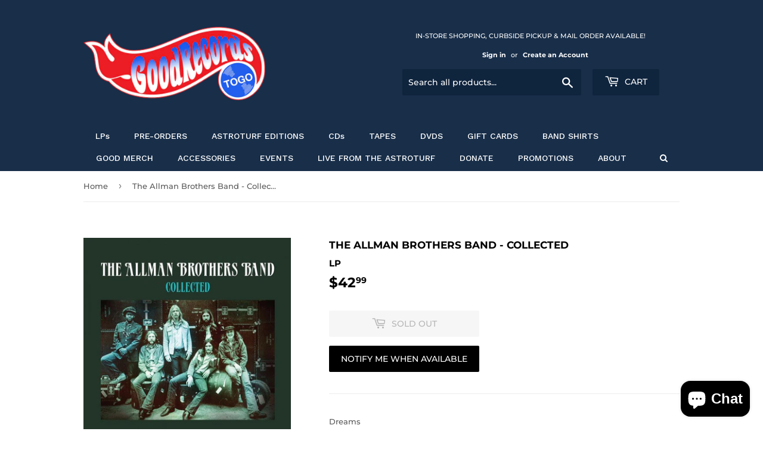

--- FILE ---
content_type: text/javascript
request_url: https://goodrecordstogo.com/cdn/shop/t/3/assets/globo.menu.items.js?v=67850647829032047831631308778
body_size: 138
content:
window.GloboMenuConfig={theme:{theme_store_id:679,theme_version:null},replacement:{type:"auto"},settings:{general:{responsive:"768",transition:"fade",transition_speed:"300",transition_delay:"150",align:"left",trigger:"hover",search:!0,indicators:!0,menu_lineheight:"30",menu_padding:"20",dropdown_lineheight:"50",tab_lineheight:"50",linklist_lineheight:"30",desktop_sticky_header:!0,mobile_sticky_header:!0,border:!0,submenu_border:!0,mobile_trigger:"click_toggle",carousel_auto_play:!0,carousel_loop:!0,mobile_border:!0,lazy_load_enable:!1,login:!1,register:!1,account:!1,logout:!1,mobile_hide_linklist_submenu:!1},font:{menu_fontfamily_custom:!1,menu_fontfamily:"Work Sans",menu_fontfamily_2:"Lato",menu_fontsize:"14",menu_fontweight:"500",submenu_heading_fontfamily_custom:!1,submenu_heading_fontfamily:"Work Sans",submenu_heading_fontfamily_2:"Bitter",submenu_heading_fontsize:"14",submenu_heading_fontweight:"600",submenu_text_fontfamily_custom:!1,submenu_text_fontfamily:"Work Sans",submenu_text_fontfamily_2:"Arimo",submenu_text_fontsize:"13",submenu_text_fontweight:"400",submenu_description_fontfamily_custom:!1,submenu_description_fontfamily:"Work Sans",submenu_description_fontfamily_2:"Indie Flower",submenu_description_fontsize:"12",submenu_description_fontweight:"400",tab_fontfamily_custom:!1,tab_fontfamily:"Work Sans",tab_fontfamily_2:"Lato",tab_fontsize:"14",tab_fontweight:"500"},color:{menu_background:"rgba(0, 0, 0, 0)",menu_background_hover:"rgba(255, 0, 0, 1)",menu_border:"rgba(15, 15, 15, 0)",menu_text:"#ffffff",menu_text_hover:"#f6f1f1",submenu_background:"#ffffff",submenu_border:"#d1d1d1",submenu_heading:"#ae2828",submenu_text:"#313131",submenu_text_hover:"#000000",submenu_description:"#969696",submenu_description_hover:"#4d5bcd",tab_background_hover:"#d9d9d9",tab_heading_color:"#202020",tab_heading_active_color:"#000000",sale_text_color:"#ffffff",sale_background_color:"#ec523e",soldout_text_color:"#757575",soldout_background_color:"#d5d5d5"},language:{name:"Name",email:"Email",phone:"Phone Number",message:"Message",send:"Send",add_to_cart:"Add to cart",view:"View details",sale:"Sale",sold_out:"Sold out",search:"Search for..."}}},window.GloboMenuConfig.items=[{title:"LPs",url:"/collections/vinyl",level:0},{title:"PRE-ORDERS",url:"/collections/pre-orders",level:0},{title:"ASTROTURF EDITIONS",url:"/collections/good-records-astroturf-edition",resourceType:null,handle:null,id:null,level:0},{title:"CDs",url:"/collections/compact-discs",level:0},{title:"TAPES",url:"/collections/tapes",level:0},{title:"DVDS",url:"/collections/dvds",level:0},{title:"GIFT CARDS",url:"/collections/gift-cards",level:0},{title:"BAND SHIRTS",url:"/collections/band-shirts",level:0},{title:"GOOD MERCH",url:"/collections/merchandise",level:0},{title:"ACCESSORIES",url:"/collections/accessories-and-turntables",level:0},{title:"EVENTS",url:"/pages/events",level:0},{title:"LIVE FROM THE ASTROTURF",url:"/pages/jason-lytle-live-from-the-astroturf",level:0},{title:"DONATE",url:"/collections/donate",level:0},{title:"PROMOTIONS",url:"/pages/promotions",level:0},{title:"ABOUT",url:"/pages/about",level:0}],window.GloboMenuConfig.encode="269302ef9a9aba14d54ddb1501b0c0a9";
//# sourceMappingURL=/cdn/shop/t/3/assets/globo.menu.items.js.map?v=67850647829032047831631308778


--- FILE ---
content_type: text/javascript
request_url: https://goodrecordstogo.com/cdn/shop/t/3/assets/globo.alsobought.data.js?v=74651172677710582971598551404
body_size: -644
content:
globoAlsoBought.manualRecommendations = {"5373111730329":["5120733446188","4908562710572"],"5120733446188":["5373111730329","4908562710572"],"4908562710572":["5120733446188","5373111730329"]}


--- FILE ---
content_type: text/javascript; charset=utf-8
request_url: https://goodrecordstogo.com/products/the-allman-brothers-band-collected.js
body_size: 291
content:
{"id":5723458863257,"title":"The Allman Brothers Band - Collected","handle":"the-allman-brothers-band-collected","description":"\u003cspan\u003eDreams\u003c\/span\u003e\u003cbr\u003e\u003cspan\u003eRevival\u003c\/span\u003e\u003cbr\u003e\u003cspan\u003eMidnight Rider\u003c\/span\u003e\u003cbr\u003e\u003cspan\u003eIn Memory Of Elizabeth Reed\u003c\/span\u003e\u003cbr\u003e\u003cspan\u003eStatesboro Blues\u003c\/span\u003e\u003cbr\u003e\u003cspan\u003eMelissa\u003c\/span\u003e\u003cbr\u003e\u003cspan\u003eOne Way Out\u003c\/span\u003e\u003cbr\u003e\u003cspan\u003eRamblin' Man\u003c\/span\u003e\u003cbr\u003e\u003cspan\u003eJessica\u003c\/span\u003e\u003cbr\u003e\u003cspan\u003eWin, Lose Or Draw\u003c\/span\u003e\u003cbr\u003e\u003cspan\u003eCrazy Love\u003c\/span\u003e\u003cbr\u003e\u003cspan\u003eJust Ain't Easy\u003c\/span\u003e\u003cbr\u003e\u003cspan\u003eAngeline\u003c\/span\u003e\u003cbr\u003e\u003cspan\u003eStraight From The Heart\u003c\/span\u003e\u003cbr\u003e\u003cspan\u003eGood Clean Fun\u003c\/span\u003e\u003cbr\u003e\u003cspan\u003eAll Night Train\u003c\/span\u003e\u003cbr\u003e\u003cspan\u003eCrossroads\u003c\/span\u003e\u003cbr\u003e\u003cspan\u003eAin't No Good To Cry\u003c\/span\u003e\u003cbr\u003e\u003cspan\u003eGoin Down Slow\u003c\/span\u003e\u003cbr\u003e\u003cspan\u003eThese Days\u003c\/span\u003e\u003cbr\u003e\u003cspan\u003eThe Dark End Of The Street\u003c\/span\u003e","published_at":"2022-07-02T10:45:09-05:00","created_at":"2020-09-27T19:41:25-05:00","vendor":"Universal Music","type":"LP","tags":["Discogs","Rock"],"price":4299,"price_min":4299,"price_max":4299,"available":false,"price_varies":false,"compare_at_price":null,"compare_at_price_min":0,"compare_at_price_max":0,"compare_at_price_varies":false,"variants":[{"id":36420184375449,"title":"Default Title","option1":"Default Title","option2":null,"option3":null,"sku":"14342453","requires_shipping":true,"taxable":true,"featured_image":null,"available":false,"name":"The Allman Brothers Band - Collected","public_title":null,"options":["Default Title"],"price":4299,"weight":500,"compare_at_price":null,"inventory_management":"shopify","barcode":"8719262012929","requires_selling_plan":false,"selling_plan_allocations":[]}],"images":["\/\/cdn.shopify.com\/s\/files\/1\/0352\/6174\/3148\/products\/the-allman-brothers-band-collected-good-records-to-go.jpg?v=1656767447"],"featured_image":"\/\/cdn.shopify.com\/s\/files\/1\/0352\/6174\/3148\/products\/the-allman-brothers-band-collected-good-records-to-go.jpg?v=1656767447","options":[{"name":"Title","position":1,"values":["Default Title"]}],"url":"\/products\/the-allman-brothers-band-collected","media":[{"alt":"The Allman Brothers Band - Collected - Good Records To Go","id":30115639427330,"position":1,"preview_image":{"aspect_ratio":1.0,"height":600,"width":600,"src":"https:\/\/cdn.shopify.com\/s\/files\/1\/0352\/6174\/3148\/products\/the-allman-brothers-band-collected-good-records-to-go.jpg?v=1656767447"},"aspect_ratio":1.0,"height":600,"media_type":"image","src":"https:\/\/cdn.shopify.com\/s\/files\/1\/0352\/6174\/3148\/products\/the-allman-brothers-band-collected-good-records-to-go.jpg?v=1656767447","width":600}],"requires_selling_plan":false,"selling_plan_groups":[]}